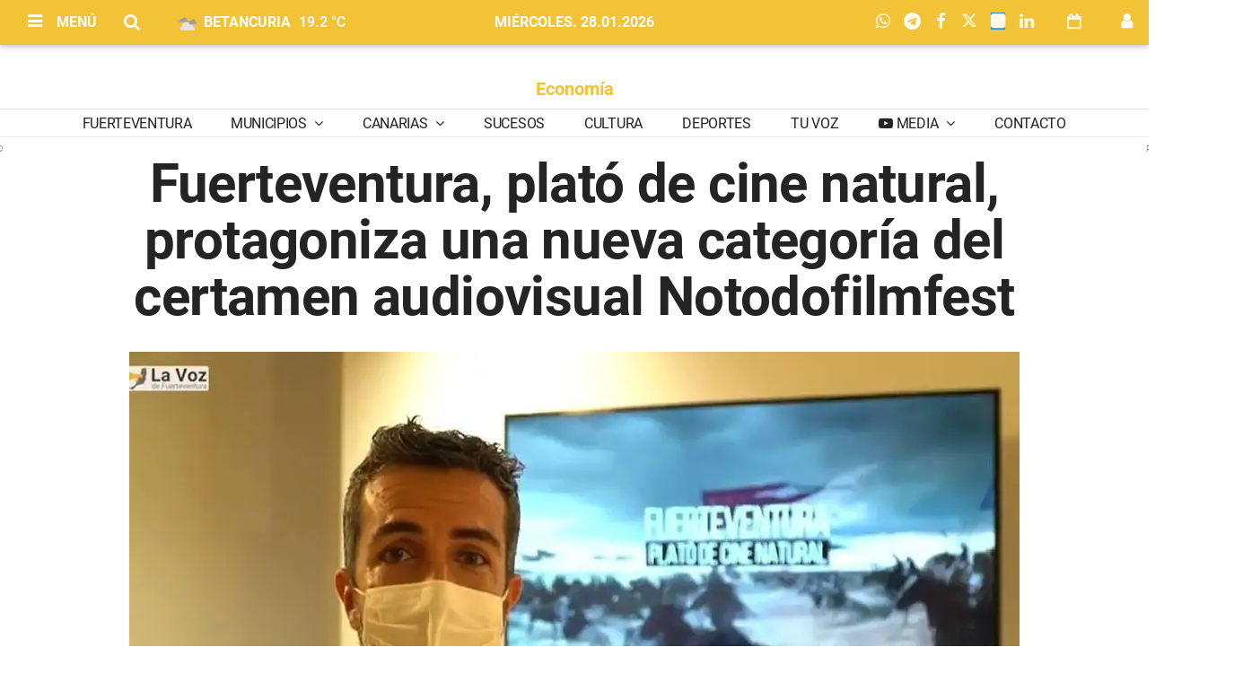

--- FILE ---
content_type: text/html; charset=utf-8
request_url: https://www.google.com/recaptcha/api2/aframe
body_size: 268
content:
<!DOCTYPE HTML><html><head><meta http-equiv="content-type" content="text/html; charset=UTF-8"></head><body><script nonce="6ylj-HPGWavana2Z0XFX6A">/** Anti-fraud and anti-abuse applications only. See google.com/recaptcha */ try{var clients={'sodar':'https://pagead2.googlesyndication.com/pagead/sodar?'};window.addEventListener("message",function(a){try{if(a.source===window.parent){var b=JSON.parse(a.data);var c=clients[b['id']];if(c){var d=document.createElement('img');d.src=c+b['params']+'&rc='+(localStorage.getItem("rc::a")?sessionStorage.getItem("rc::b"):"");window.document.body.appendChild(d);sessionStorage.setItem("rc::e",parseInt(sessionStorage.getItem("rc::e")||0)+1);localStorage.setItem("rc::h",'1769625487798');}}}catch(b){}});window.parent.postMessage("_grecaptcha_ready", "*");}catch(b){}</script></body></html>

--- FILE ---
content_type: text/javascript; charset=utf-8
request_url: https://noembed.com/embed?url=https://www.youtube.com/embed/pPRWz5tOkkg/?autoplay=1&v=pPRWz5tOkkg
body_size: -107
content:
{"url":"https://www.youtube.com/embed/pPRWz5tOkkg/?autoplay=1","error":"404 Not Found"}